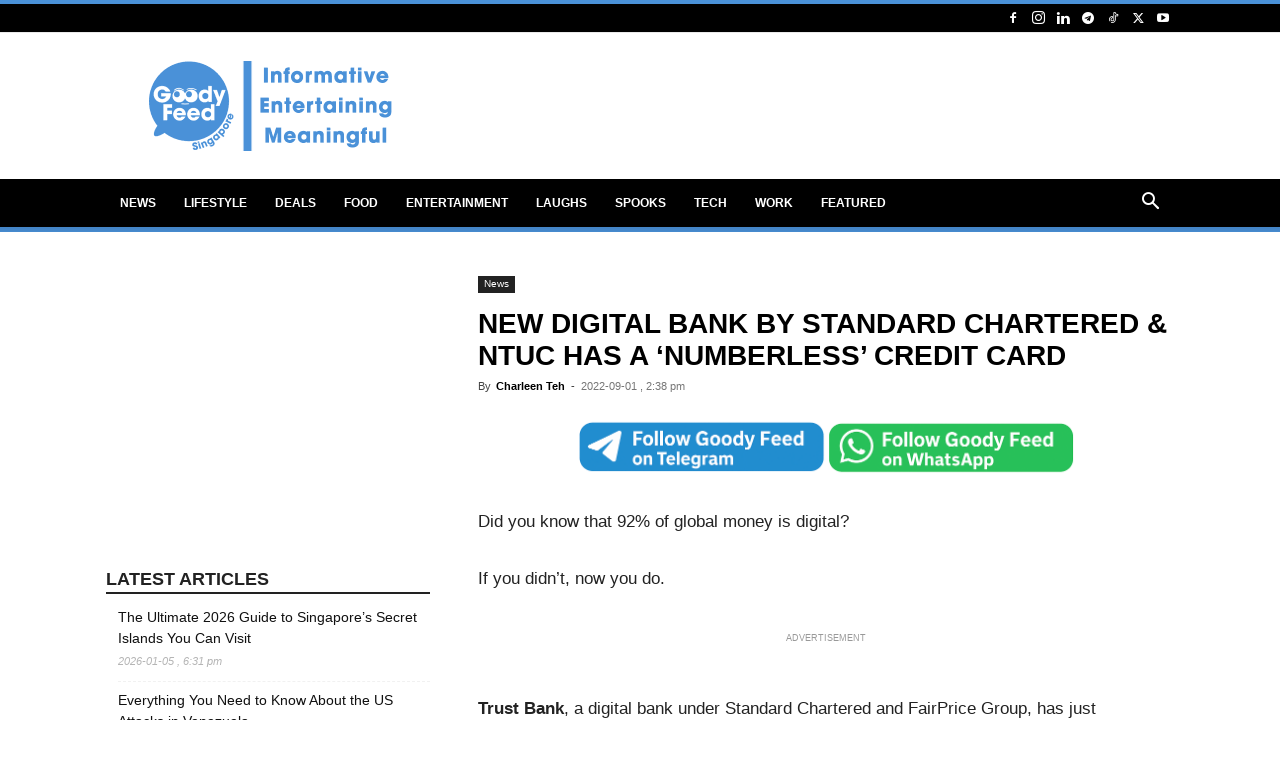

--- FILE ---
content_type: text/html; charset=utf-8
request_url: https://www.google.com/recaptcha/api2/aframe
body_size: 268
content:
<!DOCTYPE HTML><html><head><meta http-equiv="content-type" content="text/html; charset=UTF-8"></head><body><script nonce="CC5pkYPF2-dJu6p6QKXumg">/** Anti-fraud and anti-abuse applications only. See google.com/recaptcha */ try{var clients={'sodar':'https://pagead2.googlesyndication.com/pagead/sodar?'};window.addEventListener("message",function(a){try{if(a.source===window.parent){var b=JSON.parse(a.data);var c=clients[b['id']];if(c){var d=document.createElement('img');d.src=c+b['params']+'&rc='+(localStorage.getItem("rc::a")?sessionStorage.getItem("rc::b"):"");window.document.body.appendChild(d);sessionStorage.setItem("rc::e",parseInt(sessionStorage.getItem("rc::e")||0)+1);localStorage.setItem("rc::h",'1768874909643');}}}catch(b){}});window.parent.postMessage("_grecaptcha_ready", "*");}catch(b){}</script></body></html>